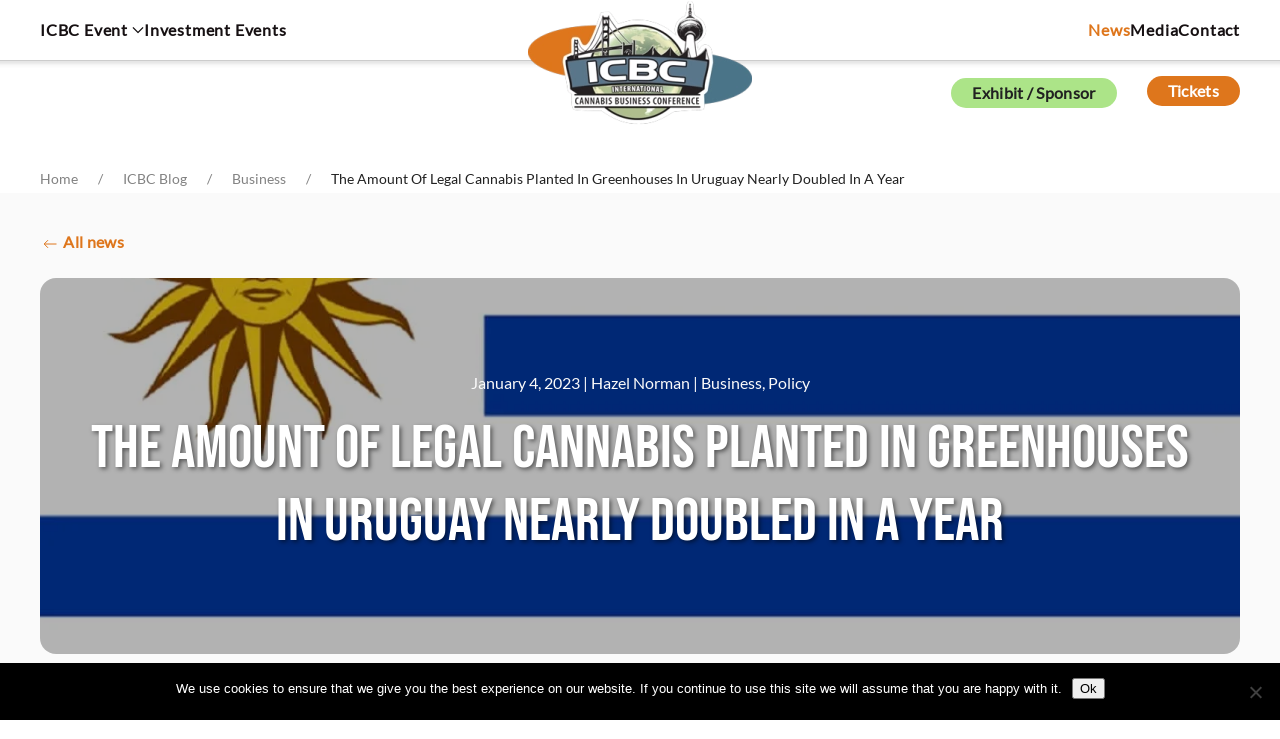

--- FILE ---
content_type: text/javascript
request_url: https://internationalcbc.com/wp-content/plugins/fs-modal/modules/element/assets/js/fs-modal.min.js?v=1.2.1&ver=4.5.33
body_size: 1700
content:
/**
 * @package     System - [FS] Modal element for YOOtheme Pro
 * @subpackage  plg_system_fs_modal
 *
 * @author      Flart Studio <https://flart.studio>
 * @copyright   Copyright (C) 2025 Flart Studio. All rights reserved.
 * @license     Flart Studio Proprietary License — see <https://flart.studio/license>
 * @link        <https://flart.studio/yootheme-pro/modal>
 *
 * Use of this file is subject to license terms. Redistribution is strictly prohibited.
 */
class FSModalManager{constructor(e={}){this.options={selector:'.fs-modal[data-standalone="true"]',container:document.body,debug:!1,...e},this.observer=null,this.initialized=new WeakSet,this.handlers=new WeakMap,this.init()}init(){this.checkDependencies()&&(this.processModals(),this.startObserver(),window.addEventListener("beforeunload",(()=>this.destroy())))}checkDependencies(){return!("undefined"==typeof UIkit||!UIkit.modal)||(this.log("error","UIkit.modal is required but not found"),!1)}processModals(){const e=this.options.container.querySelectorAll(this.options.selector);for(let t=0;t<e.length;t++)this.initializeModal(e[t])}initializeModal(e){if(this.initialized.has(e))return!1;const t=e.querySelector("[data-modal-container][uk-modal]");if(!t)return this.log("warn","Modal container not found in element",e),!1;this.initialized.add(e);const o=t.querySelector("[data-lazy-load] .uk-modal-body > template");return o?this.setupLazyLoad(t,o):this.removeScrollSpy(t),this.log("info","Modal initialized",e),!0}setupLazyLoad(e,t){const o=()=>{this.loadTemplate(e,t),this.handlers.delete(e)};this.handlers.set(e,o),UIkit.util.once(e,"beforeshow",o)}loadTemplate(e,t){try{const o=t.parentNode;if(!o)return void this.log("warn","Template parent not found");const i=t.content.cloneNode(!0);this.removeScrollSpy(i),o.replaceChild(i,t),UIkit.update&&UIkit.update(e),this.log("info","Template loaded for modal",e)}catch(e){this.log("error","Failed to load template",e)}}removeScrollSpy(e){if(e)try{const t=e.querySelectorAll?.("[uk-scrollspy-class]")||[];for(let e=0;e<t.length;e++){const o=t[e];o.removeAttribute("uk-scrollspy-class"),o.style.opacity&&(o.style.opacity="")}const o=e.querySelectorAll?.("template")||[];for(let e=0;e<o.length;e++)o[e].content&&this.removeScrollSpy(o[e].content)}catch(e){this.log("error","Failed to remove scrollspy",e)}}startObserver(){this.observer||(this.observer=new MutationObserver((e=>{const t=new Set;let o=!1;for(const i of e)if("childList"===i.type&&"childList"===i.type)for(const e of i.addedNodes)if("customizer-data"===e.id&&(o=!0,this.log("info","Builder live preview updated")),e.nodeType===Node.ELEMENT_NODE)if(e.matches?.(this.options.selector))t.add(e);else if(e.querySelector?.(this.options.selector)){const o=e.querySelectorAll(this.options.selector);for(let e=0;e<o.length;e++)t.add(o[e])}t.forEach((e=>this.initializeModal(e))),o&&this.cleanupRelocatedModals(t)})),this.observer.observe(document.documentElement,{childList:!0,subtree:!0}),this.log("info","DOM observer started"))}cleanupRelocatedModals(e){const t=new Set;e.forEach((e=>{const o=e.getAttribute("id")||e.querySelector("[uk-modal]")?.getAttribute("id");o&&t.add(o)}));document.querySelectorAll("body > [uk-modal]").forEach((e=>{const o=e.getAttribute("id");if(o&&t.has(o))try{const t=UIkit.modal(e);if(!t)return;t.isToggled()?(UIkit.util.once(e,"hidden",(()=>{e.remove(),this.log("info","Removed orphaned modal after hide:",o),UIkit.modal("#"+o)?.show()})),t.hide()):(e.remove(),this.log("info","Removed orphaned modal:",o))}catch(t){this.log("error","Failed to cleanup modal",t),e.remove()}}))}stopObserver(){this.observer&&(this.observer.disconnect(),this.observer=null,this.log("info","DOM observer stopped"))}log(e,t,...o){if(!this.options.debug)return;console["error"===e?"error":"warn"===e?"warn":"log"]("[FSModalManager]",t,...o)}refresh(){this.processModals()}destroy(){this.stopObserver(),this.handlers=new WeakMap,this.initialized=new WeakSet,this.log("info","Modal manager destroyed")}}!function(){"use strict";let e=null;"loading"===document.readyState?document.addEventListener("DOMContentLoaded",(()=>{e=new FSModalManager({}),"undefined"!=typeof window&&(window.FSModalManager=e)})):(e=new FSModalManager,"undefined"!=typeof window&&(window.FSModalManager=e))}();